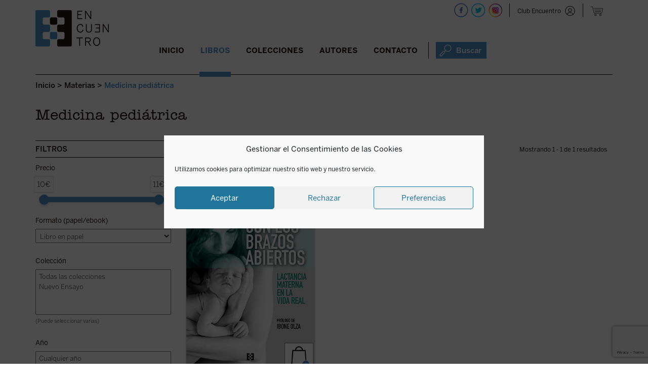

--- FILE ---
content_type: text/html; charset=utf-8
request_url: https://www.google.com/recaptcha/api2/anchor?ar=1&k=6LdAytYZAAAAAF13I0Yv-xaiE6L6wXyzrm48cFMu&co=aHR0cHM6Ly9lZGljaW9uZXNlbmN1ZW50cm8uY29tOjQ0Mw..&hl=en&v=N67nZn4AqZkNcbeMu4prBgzg&size=invisible&anchor-ms=20000&execute-ms=30000&cb=q5noeuogbre3
body_size: 48641
content:
<!DOCTYPE HTML><html dir="ltr" lang="en"><head><meta http-equiv="Content-Type" content="text/html; charset=UTF-8">
<meta http-equiv="X-UA-Compatible" content="IE=edge">
<title>reCAPTCHA</title>
<style type="text/css">
/* cyrillic-ext */
@font-face {
  font-family: 'Roboto';
  font-style: normal;
  font-weight: 400;
  font-stretch: 100%;
  src: url(//fonts.gstatic.com/s/roboto/v48/KFO7CnqEu92Fr1ME7kSn66aGLdTylUAMa3GUBHMdazTgWw.woff2) format('woff2');
  unicode-range: U+0460-052F, U+1C80-1C8A, U+20B4, U+2DE0-2DFF, U+A640-A69F, U+FE2E-FE2F;
}
/* cyrillic */
@font-face {
  font-family: 'Roboto';
  font-style: normal;
  font-weight: 400;
  font-stretch: 100%;
  src: url(//fonts.gstatic.com/s/roboto/v48/KFO7CnqEu92Fr1ME7kSn66aGLdTylUAMa3iUBHMdazTgWw.woff2) format('woff2');
  unicode-range: U+0301, U+0400-045F, U+0490-0491, U+04B0-04B1, U+2116;
}
/* greek-ext */
@font-face {
  font-family: 'Roboto';
  font-style: normal;
  font-weight: 400;
  font-stretch: 100%;
  src: url(//fonts.gstatic.com/s/roboto/v48/KFO7CnqEu92Fr1ME7kSn66aGLdTylUAMa3CUBHMdazTgWw.woff2) format('woff2');
  unicode-range: U+1F00-1FFF;
}
/* greek */
@font-face {
  font-family: 'Roboto';
  font-style: normal;
  font-weight: 400;
  font-stretch: 100%;
  src: url(//fonts.gstatic.com/s/roboto/v48/KFO7CnqEu92Fr1ME7kSn66aGLdTylUAMa3-UBHMdazTgWw.woff2) format('woff2');
  unicode-range: U+0370-0377, U+037A-037F, U+0384-038A, U+038C, U+038E-03A1, U+03A3-03FF;
}
/* math */
@font-face {
  font-family: 'Roboto';
  font-style: normal;
  font-weight: 400;
  font-stretch: 100%;
  src: url(//fonts.gstatic.com/s/roboto/v48/KFO7CnqEu92Fr1ME7kSn66aGLdTylUAMawCUBHMdazTgWw.woff2) format('woff2');
  unicode-range: U+0302-0303, U+0305, U+0307-0308, U+0310, U+0312, U+0315, U+031A, U+0326-0327, U+032C, U+032F-0330, U+0332-0333, U+0338, U+033A, U+0346, U+034D, U+0391-03A1, U+03A3-03A9, U+03B1-03C9, U+03D1, U+03D5-03D6, U+03F0-03F1, U+03F4-03F5, U+2016-2017, U+2034-2038, U+203C, U+2040, U+2043, U+2047, U+2050, U+2057, U+205F, U+2070-2071, U+2074-208E, U+2090-209C, U+20D0-20DC, U+20E1, U+20E5-20EF, U+2100-2112, U+2114-2115, U+2117-2121, U+2123-214F, U+2190, U+2192, U+2194-21AE, U+21B0-21E5, U+21F1-21F2, U+21F4-2211, U+2213-2214, U+2216-22FF, U+2308-230B, U+2310, U+2319, U+231C-2321, U+2336-237A, U+237C, U+2395, U+239B-23B7, U+23D0, U+23DC-23E1, U+2474-2475, U+25AF, U+25B3, U+25B7, U+25BD, U+25C1, U+25CA, U+25CC, U+25FB, U+266D-266F, U+27C0-27FF, U+2900-2AFF, U+2B0E-2B11, U+2B30-2B4C, U+2BFE, U+3030, U+FF5B, U+FF5D, U+1D400-1D7FF, U+1EE00-1EEFF;
}
/* symbols */
@font-face {
  font-family: 'Roboto';
  font-style: normal;
  font-weight: 400;
  font-stretch: 100%;
  src: url(//fonts.gstatic.com/s/roboto/v48/KFO7CnqEu92Fr1ME7kSn66aGLdTylUAMaxKUBHMdazTgWw.woff2) format('woff2');
  unicode-range: U+0001-000C, U+000E-001F, U+007F-009F, U+20DD-20E0, U+20E2-20E4, U+2150-218F, U+2190, U+2192, U+2194-2199, U+21AF, U+21E6-21F0, U+21F3, U+2218-2219, U+2299, U+22C4-22C6, U+2300-243F, U+2440-244A, U+2460-24FF, U+25A0-27BF, U+2800-28FF, U+2921-2922, U+2981, U+29BF, U+29EB, U+2B00-2BFF, U+4DC0-4DFF, U+FFF9-FFFB, U+10140-1018E, U+10190-1019C, U+101A0, U+101D0-101FD, U+102E0-102FB, U+10E60-10E7E, U+1D2C0-1D2D3, U+1D2E0-1D37F, U+1F000-1F0FF, U+1F100-1F1AD, U+1F1E6-1F1FF, U+1F30D-1F30F, U+1F315, U+1F31C, U+1F31E, U+1F320-1F32C, U+1F336, U+1F378, U+1F37D, U+1F382, U+1F393-1F39F, U+1F3A7-1F3A8, U+1F3AC-1F3AF, U+1F3C2, U+1F3C4-1F3C6, U+1F3CA-1F3CE, U+1F3D4-1F3E0, U+1F3ED, U+1F3F1-1F3F3, U+1F3F5-1F3F7, U+1F408, U+1F415, U+1F41F, U+1F426, U+1F43F, U+1F441-1F442, U+1F444, U+1F446-1F449, U+1F44C-1F44E, U+1F453, U+1F46A, U+1F47D, U+1F4A3, U+1F4B0, U+1F4B3, U+1F4B9, U+1F4BB, U+1F4BF, U+1F4C8-1F4CB, U+1F4D6, U+1F4DA, U+1F4DF, U+1F4E3-1F4E6, U+1F4EA-1F4ED, U+1F4F7, U+1F4F9-1F4FB, U+1F4FD-1F4FE, U+1F503, U+1F507-1F50B, U+1F50D, U+1F512-1F513, U+1F53E-1F54A, U+1F54F-1F5FA, U+1F610, U+1F650-1F67F, U+1F687, U+1F68D, U+1F691, U+1F694, U+1F698, U+1F6AD, U+1F6B2, U+1F6B9-1F6BA, U+1F6BC, U+1F6C6-1F6CF, U+1F6D3-1F6D7, U+1F6E0-1F6EA, U+1F6F0-1F6F3, U+1F6F7-1F6FC, U+1F700-1F7FF, U+1F800-1F80B, U+1F810-1F847, U+1F850-1F859, U+1F860-1F887, U+1F890-1F8AD, U+1F8B0-1F8BB, U+1F8C0-1F8C1, U+1F900-1F90B, U+1F93B, U+1F946, U+1F984, U+1F996, U+1F9E9, U+1FA00-1FA6F, U+1FA70-1FA7C, U+1FA80-1FA89, U+1FA8F-1FAC6, U+1FACE-1FADC, U+1FADF-1FAE9, U+1FAF0-1FAF8, U+1FB00-1FBFF;
}
/* vietnamese */
@font-face {
  font-family: 'Roboto';
  font-style: normal;
  font-weight: 400;
  font-stretch: 100%;
  src: url(//fonts.gstatic.com/s/roboto/v48/KFO7CnqEu92Fr1ME7kSn66aGLdTylUAMa3OUBHMdazTgWw.woff2) format('woff2');
  unicode-range: U+0102-0103, U+0110-0111, U+0128-0129, U+0168-0169, U+01A0-01A1, U+01AF-01B0, U+0300-0301, U+0303-0304, U+0308-0309, U+0323, U+0329, U+1EA0-1EF9, U+20AB;
}
/* latin-ext */
@font-face {
  font-family: 'Roboto';
  font-style: normal;
  font-weight: 400;
  font-stretch: 100%;
  src: url(//fonts.gstatic.com/s/roboto/v48/KFO7CnqEu92Fr1ME7kSn66aGLdTylUAMa3KUBHMdazTgWw.woff2) format('woff2');
  unicode-range: U+0100-02BA, U+02BD-02C5, U+02C7-02CC, U+02CE-02D7, U+02DD-02FF, U+0304, U+0308, U+0329, U+1D00-1DBF, U+1E00-1E9F, U+1EF2-1EFF, U+2020, U+20A0-20AB, U+20AD-20C0, U+2113, U+2C60-2C7F, U+A720-A7FF;
}
/* latin */
@font-face {
  font-family: 'Roboto';
  font-style: normal;
  font-weight: 400;
  font-stretch: 100%;
  src: url(//fonts.gstatic.com/s/roboto/v48/KFO7CnqEu92Fr1ME7kSn66aGLdTylUAMa3yUBHMdazQ.woff2) format('woff2');
  unicode-range: U+0000-00FF, U+0131, U+0152-0153, U+02BB-02BC, U+02C6, U+02DA, U+02DC, U+0304, U+0308, U+0329, U+2000-206F, U+20AC, U+2122, U+2191, U+2193, U+2212, U+2215, U+FEFF, U+FFFD;
}
/* cyrillic-ext */
@font-face {
  font-family: 'Roboto';
  font-style: normal;
  font-weight: 500;
  font-stretch: 100%;
  src: url(//fonts.gstatic.com/s/roboto/v48/KFO7CnqEu92Fr1ME7kSn66aGLdTylUAMa3GUBHMdazTgWw.woff2) format('woff2');
  unicode-range: U+0460-052F, U+1C80-1C8A, U+20B4, U+2DE0-2DFF, U+A640-A69F, U+FE2E-FE2F;
}
/* cyrillic */
@font-face {
  font-family: 'Roboto';
  font-style: normal;
  font-weight: 500;
  font-stretch: 100%;
  src: url(//fonts.gstatic.com/s/roboto/v48/KFO7CnqEu92Fr1ME7kSn66aGLdTylUAMa3iUBHMdazTgWw.woff2) format('woff2');
  unicode-range: U+0301, U+0400-045F, U+0490-0491, U+04B0-04B1, U+2116;
}
/* greek-ext */
@font-face {
  font-family: 'Roboto';
  font-style: normal;
  font-weight: 500;
  font-stretch: 100%;
  src: url(//fonts.gstatic.com/s/roboto/v48/KFO7CnqEu92Fr1ME7kSn66aGLdTylUAMa3CUBHMdazTgWw.woff2) format('woff2');
  unicode-range: U+1F00-1FFF;
}
/* greek */
@font-face {
  font-family: 'Roboto';
  font-style: normal;
  font-weight: 500;
  font-stretch: 100%;
  src: url(//fonts.gstatic.com/s/roboto/v48/KFO7CnqEu92Fr1ME7kSn66aGLdTylUAMa3-UBHMdazTgWw.woff2) format('woff2');
  unicode-range: U+0370-0377, U+037A-037F, U+0384-038A, U+038C, U+038E-03A1, U+03A3-03FF;
}
/* math */
@font-face {
  font-family: 'Roboto';
  font-style: normal;
  font-weight: 500;
  font-stretch: 100%;
  src: url(//fonts.gstatic.com/s/roboto/v48/KFO7CnqEu92Fr1ME7kSn66aGLdTylUAMawCUBHMdazTgWw.woff2) format('woff2');
  unicode-range: U+0302-0303, U+0305, U+0307-0308, U+0310, U+0312, U+0315, U+031A, U+0326-0327, U+032C, U+032F-0330, U+0332-0333, U+0338, U+033A, U+0346, U+034D, U+0391-03A1, U+03A3-03A9, U+03B1-03C9, U+03D1, U+03D5-03D6, U+03F0-03F1, U+03F4-03F5, U+2016-2017, U+2034-2038, U+203C, U+2040, U+2043, U+2047, U+2050, U+2057, U+205F, U+2070-2071, U+2074-208E, U+2090-209C, U+20D0-20DC, U+20E1, U+20E5-20EF, U+2100-2112, U+2114-2115, U+2117-2121, U+2123-214F, U+2190, U+2192, U+2194-21AE, U+21B0-21E5, U+21F1-21F2, U+21F4-2211, U+2213-2214, U+2216-22FF, U+2308-230B, U+2310, U+2319, U+231C-2321, U+2336-237A, U+237C, U+2395, U+239B-23B7, U+23D0, U+23DC-23E1, U+2474-2475, U+25AF, U+25B3, U+25B7, U+25BD, U+25C1, U+25CA, U+25CC, U+25FB, U+266D-266F, U+27C0-27FF, U+2900-2AFF, U+2B0E-2B11, U+2B30-2B4C, U+2BFE, U+3030, U+FF5B, U+FF5D, U+1D400-1D7FF, U+1EE00-1EEFF;
}
/* symbols */
@font-face {
  font-family: 'Roboto';
  font-style: normal;
  font-weight: 500;
  font-stretch: 100%;
  src: url(//fonts.gstatic.com/s/roboto/v48/KFO7CnqEu92Fr1ME7kSn66aGLdTylUAMaxKUBHMdazTgWw.woff2) format('woff2');
  unicode-range: U+0001-000C, U+000E-001F, U+007F-009F, U+20DD-20E0, U+20E2-20E4, U+2150-218F, U+2190, U+2192, U+2194-2199, U+21AF, U+21E6-21F0, U+21F3, U+2218-2219, U+2299, U+22C4-22C6, U+2300-243F, U+2440-244A, U+2460-24FF, U+25A0-27BF, U+2800-28FF, U+2921-2922, U+2981, U+29BF, U+29EB, U+2B00-2BFF, U+4DC0-4DFF, U+FFF9-FFFB, U+10140-1018E, U+10190-1019C, U+101A0, U+101D0-101FD, U+102E0-102FB, U+10E60-10E7E, U+1D2C0-1D2D3, U+1D2E0-1D37F, U+1F000-1F0FF, U+1F100-1F1AD, U+1F1E6-1F1FF, U+1F30D-1F30F, U+1F315, U+1F31C, U+1F31E, U+1F320-1F32C, U+1F336, U+1F378, U+1F37D, U+1F382, U+1F393-1F39F, U+1F3A7-1F3A8, U+1F3AC-1F3AF, U+1F3C2, U+1F3C4-1F3C6, U+1F3CA-1F3CE, U+1F3D4-1F3E0, U+1F3ED, U+1F3F1-1F3F3, U+1F3F5-1F3F7, U+1F408, U+1F415, U+1F41F, U+1F426, U+1F43F, U+1F441-1F442, U+1F444, U+1F446-1F449, U+1F44C-1F44E, U+1F453, U+1F46A, U+1F47D, U+1F4A3, U+1F4B0, U+1F4B3, U+1F4B9, U+1F4BB, U+1F4BF, U+1F4C8-1F4CB, U+1F4D6, U+1F4DA, U+1F4DF, U+1F4E3-1F4E6, U+1F4EA-1F4ED, U+1F4F7, U+1F4F9-1F4FB, U+1F4FD-1F4FE, U+1F503, U+1F507-1F50B, U+1F50D, U+1F512-1F513, U+1F53E-1F54A, U+1F54F-1F5FA, U+1F610, U+1F650-1F67F, U+1F687, U+1F68D, U+1F691, U+1F694, U+1F698, U+1F6AD, U+1F6B2, U+1F6B9-1F6BA, U+1F6BC, U+1F6C6-1F6CF, U+1F6D3-1F6D7, U+1F6E0-1F6EA, U+1F6F0-1F6F3, U+1F6F7-1F6FC, U+1F700-1F7FF, U+1F800-1F80B, U+1F810-1F847, U+1F850-1F859, U+1F860-1F887, U+1F890-1F8AD, U+1F8B0-1F8BB, U+1F8C0-1F8C1, U+1F900-1F90B, U+1F93B, U+1F946, U+1F984, U+1F996, U+1F9E9, U+1FA00-1FA6F, U+1FA70-1FA7C, U+1FA80-1FA89, U+1FA8F-1FAC6, U+1FACE-1FADC, U+1FADF-1FAE9, U+1FAF0-1FAF8, U+1FB00-1FBFF;
}
/* vietnamese */
@font-face {
  font-family: 'Roboto';
  font-style: normal;
  font-weight: 500;
  font-stretch: 100%;
  src: url(//fonts.gstatic.com/s/roboto/v48/KFO7CnqEu92Fr1ME7kSn66aGLdTylUAMa3OUBHMdazTgWw.woff2) format('woff2');
  unicode-range: U+0102-0103, U+0110-0111, U+0128-0129, U+0168-0169, U+01A0-01A1, U+01AF-01B0, U+0300-0301, U+0303-0304, U+0308-0309, U+0323, U+0329, U+1EA0-1EF9, U+20AB;
}
/* latin-ext */
@font-face {
  font-family: 'Roboto';
  font-style: normal;
  font-weight: 500;
  font-stretch: 100%;
  src: url(//fonts.gstatic.com/s/roboto/v48/KFO7CnqEu92Fr1ME7kSn66aGLdTylUAMa3KUBHMdazTgWw.woff2) format('woff2');
  unicode-range: U+0100-02BA, U+02BD-02C5, U+02C7-02CC, U+02CE-02D7, U+02DD-02FF, U+0304, U+0308, U+0329, U+1D00-1DBF, U+1E00-1E9F, U+1EF2-1EFF, U+2020, U+20A0-20AB, U+20AD-20C0, U+2113, U+2C60-2C7F, U+A720-A7FF;
}
/* latin */
@font-face {
  font-family: 'Roboto';
  font-style: normal;
  font-weight: 500;
  font-stretch: 100%;
  src: url(//fonts.gstatic.com/s/roboto/v48/KFO7CnqEu92Fr1ME7kSn66aGLdTylUAMa3yUBHMdazQ.woff2) format('woff2');
  unicode-range: U+0000-00FF, U+0131, U+0152-0153, U+02BB-02BC, U+02C6, U+02DA, U+02DC, U+0304, U+0308, U+0329, U+2000-206F, U+20AC, U+2122, U+2191, U+2193, U+2212, U+2215, U+FEFF, U+FFFD;
}
/* cyrillic-ext */
@font-face {
  font-family: 'Roboto';
  font-style: normal;
  font-weight: 900;
  font-stretch: 100%;
  src: url(//fonts.gstatic.com/s/roboto/v48/KFO7CnqEu92Fr1ME7kSn66aGLdTylUAMa3GUBHMdazTgWw.woff2) format('woff2');
  unicode-range: U+0460-052F, U+1C80-1C8A, U+20B4, U+2DE0-2DFF, U+A640-A69F, U+FE2E-FE2F;
}
/* cyrillic */
@font-face {
  font-family: 'Roboto';
  font-style: normal;
  font-weight: 900;
  font-stretch: 100%;
  src: url(//fonts.gstatic.com/s/roboto/v48/KFO7CnqEu92Fr1ME7kSn66aGLdTylUAMa3iUBHMdazTgWw.woff2) format('woff2');
  unicode-range: U+0301, U+0400-045F, U+0490-0491, U+04B0-04B1, U+2116;
}
/* greek-ext */
@font-face {
  font-family: 'Roboto';
  font-style: normal;
  font-weight: 900;
  font-stretch: 100%;
  src: url(//fonts.gstatic.com/s/roboto/v48/KFO7CnqEu92Fr1ME7kSn66aGLdTylUAMa3CUBHMdazTgWw.woff2) format('woff2');
  unicode-range: U+1F00-1FFF;
}
/* greek */
@font-face {
  font-family: 'Roboto';
  font-style: normal;
  font-weight: 900;
  font-stretch: 100%;
  src: url(//fonts.gstatic.com/s/roboto/v48/KFO7CnqEu92Fr1ME7kSn66aGLdTylUAMa3-UBHMdazTgWw.woff2) format('woff2');
  unicode-range: U+0370-0377, U+037A-037F, U+0384-038A, U+038C, U+038E-03A1, U+03A3-03FF;
}
/* math */
@font-face {
  font-family: 'Roboto';
  font-style: normal;
  font-weight: 900;
  font-stretch: 100%;
  src: url(//fonts.gstatic.com/s/roboto/v48/KFO7CnqEu92Fr1ME7kSn66aGLdTylUAMawCUBHMdazTgWw.woff2) format('woff2');
  unicode-range: U+0302-0303, U+0305, U+0307-0308, U+0310, U+0312, U+0315, U+031A, U+0326-0327, U+032C, U+032F-0330, U+0332-0333, U+0338, U+033A, U+0346, U+034D, U+0391-03A1, U+03A3-03A9, U+03B1-03C9, U+03D1, U+03D5-03D6, U+03F0-03F1, U+03F4-03F5, U+2016-2017, U+2034-2038, U+203C, U+2040, U+2043, U+2047, U+2050, U+2057, U+205F, U+2070-2071, U+2074-208E, U+2090-209C, U+20D0-20DC, U+20E1, U+20E5-20EF, U+2100-2112, U+2114-2115, U+2117-2121, U+2123-214F, U+2190, U+2192, U+2194-21AE, U+21B0-21E5, U+21F1-21F2, U+21F4-2211, U+2213-2214, U+2216-22FF, U+2308-230B, U+2310, U+2319, U+231C-2321, U+2336-237A, U+237C, U+2395, U+239B-23B7, U+23D0, U+23DC-23E1, U+2474-2475, U+25AF, U+25B3, U+25B7, U+25BD, U+25C1, U+25CA, U+25CC, U+25FB, U+266D-266F, U+27C0-27FF, U+2900-2AFF, U+2B0E-2B11, U+2B30-2B4C, U+2BFE, U+3030, U+FF5B, U+FF5D, U+1D400-1D7FF, U+1EE00-1EEFF;
}
/* symbols */
@font-face {
  font-family: 'Roboto';
  font-style: normal;
  font-weight: 900;
  font-stretch: 100%;
  src: url(//fonts.gstatic.com/s/roboto/v48/KFO7CnqEu92Fr1ME7kSn66aGLdTylUAMaxKUBHMdazTgWw.woff2) format('woff2');
  unicode-range: U+0001-000C, U+000E-001F, U+007F-009F, U+20DD-20E0, U+20E2-20E4, U+2150-218F, U+2190, U+2192, U+2194-2199, U+21AF, U+21E6-21F0, U+21F3, U+2218-2219, U+2299, U+22C4-22C6, U+2300-243F, U+2440-244A, U+2460-24FF, U+25A0-27BF, U+2800-28FF, U+2921-2922, U+2981, U+29BF, U+29EB, U+2B00-2BFF, U+4DC0-4DFF, U+FFF9-FFFB, U+10140-1018E, U+10190-1019C, U+101A0, U+101D0-101FD, U+102E0-102FB, U+10E60-10E7E, U+1D2C0-1D2D3, U+1D2E0-1D37F, U+1F000-1F0FF, U+1F100-1F1AD, U+1F1E6-1F1FF, U+1F30D-1F30F, U+1F315, U+1F31C, U+1F31E, U+1F320-1F32C, U+1F336, U+1F378, U+1F37D, U+1F382, U+1F393-1F39F, U+1F3A7-1F3A8, U+1F3AC-1F3AF, U+1F3C2, U+1F3C4-1F3C6, U+1F3CA-1F3CE, U+1F3D4-1F3E0, U+1F3ED, U+1F3F1-1F3F3, U+1F3F5-1F3F7, U+1F408, U+1F415, U+1F41F, U+1F426, U+1F43F, U+1F441-1F442, U+1F444, U+1F446-1F449, U+1F44C-1F44E, U+1F453, U+1F46A, U+1F47D, U+1F4A3, U+1F4B0, U+1F4B3, U+1F4B9, U+1F4BB, U+1F4BF, U+1F4C8-1F4CB, U+1F4D6, U+1F4DA, U+1F4DF, U+1F4E3-1F4E6, U+1F4EA-1F4ED, U+1F4F7, U+1F4F9-1F4FB, U+1F4FD-1F4FE, U+1F503, U+1F507-1F50B, U+1F50D, U+1F512-1F513, U+1F53E-1F54A, U+1F54F-1F5FA, U+1F610, U+1F650-1F67F, U+1F687, U+1F68D, U+1F691, U+1F694, U+1F698, U+1F6AD, U+1F6B2, U+1F6B9-1F6BA, U+1F6BC, U+1F6C6-1F6CF, U+1F6D3-1F6D7, U+1F6E0-1F6EA, U+1F6F0-1F6F3, U+1F6F7-1F6FC, U+1F700-1F7FF, U+1F800-1F80B, U+1F810-1F847, U+1F850-1F859, U+1F860-1F887, U+1F890-1F8AD, U+1F8B0-1F8BB, U+1F8C0-1F8C1, U+1F900-1F90B, U+1F93B, U+1F946, U+1F984, U+1F996, U+1F9E9, U+1FA00-1FA6F, U+1FA70-1FA7C, U+1FA80-1FA89, U+1FA8F-1FAC6, U+1FACE-1FADC, U+1FADF-1FAE9, U+1FAF0-1FAF8, U+1FB00-1FBFF;
}
/* vietnamese */
@font-face {
  font-family: 'Roboto';
  font-style: normal;
  font-weight: 900;
  font-stretch: 100%;
  src: url(//fonts.gstatic.com/s/roboto/v48/KFO7CnqEu92Fr1ME7kSn66aGLdTylUAMa3OUBHMdazTgWw.woff2) format('woff2');
  unicode-range: U+0102-0103, U+0110-0111, U+0128-0129, U+0168-0169, U+01A0-01A1, U+01AF-01B0, U+0300-0301, U+0303-0304, U+0308-0309, U+0323, U+0329, U+1EA0-1EF9, U+20AB;
}
/* latin-ext */
@font-face {
  font-family: 'Roboto';
  font-style: normal;
  font-weight: 900;
  font-stretch: 100%;
  src: url(//fonts.gstatic.com/s/roboto/v48/KFO7CnqEu92Fr1ME7kSn66aGLdTylUAMa3KUBHMdazTgWw.woff2) format('woff2');
  unicode-range: U+0100-02BA, U+02BD-02C5, U+02C7-02CC, U+02CE-02D7, U+02DD-02FF, U+0304, U+0308, U+0329, U+1D00-1DBF, U+1E00-1E9F, U+1EF2-1EFF, U+2020, U+20A0-20AB, U+20AD-20C0, U+2113, U+2C60-2C7F, U+A720-A7FF;
}
/* latin */
@font-face {
  font-family: 'Roboto';
  font-style: normal;
  font-weight: 900;
  font-stretch: 100%;
  src: url(//fonts.gstatic.com/s/roboto/v48/KFO7CnqEu92Fr1ME7kSn66aGLdTylUAMa3yUBHMdazQ.woff2) format('woff2');
  unicode-range: U+0000-00FF, U+0131, U+0152-0153, U+02BB-02BC, U+02C6, U+02DA, U+02DC, U+0304, U+0308, U+0329, U+2000-206F, U+20AC, U+2122, U+2191, U+2193, U+2212, U+2215, U+FEFF, U+FFFD;
}

</style>
<link rel="stylesheet" type="text/css" href="https://www.gstatic.com/recaptcha/releases/N67nZn4AqZkNcbeMu4prBgzg/styles__ltr.css">
<script nonce="pjf9YeyyDw6xFdBbKl3mlg" type="text/javascript">window['__recaptcha_api'] = 'https://www.google.com/recaptcha/api2/';</script>
<script type="text/javascript" src="https://www.gstatic.com/recaptcha/releases/N67nZn4AqZkNcbeMu4prBgzg/recaptcha__en.js" nonce="pjf9YeyyDw6xFdBbKl3mlg">
      
    </script></head>
<body><div id="rc-anchor-alert" class="rc-anchor-alert"></div>
<input type="hidden" id="recaptcha-token" value="[base64]">
<script type="text/javascript" nonce="pjf9YeyyDw6xFdBbKl3mlg">
      recaptcha.anchor.Main.init("[\x22ainput\x22,[\x22bgdata\x22,\x22\x22,\[base64]/[base64]/MjU1Ong/[base64]/[base64]/[base64]/[base64]/[base64]/[base64]/[base64]/[base64]/[base64]/[base64]/[base64]/[base64]/[base64]/[base64]/[base64]\\u003d\x22,\[base64]\\u003d\x22,\[base64]/Cr8OZwrDDmD8PIMOjw69DR2c3wqjCncKKwrfDisOPw6zClcOxw6bDu8KFXldFwqnCmTp7PAXDksOeHsOtw5TDl8Oiw6t7w4rCvMK8wrbCgcKNDlrCqTd/w6LCg2bCombDssOsw7E0YcKRWsKkEEjClC8Rw5HCm8OSwoRjw6vDscK6woDDvmwqNcOAwo3ChcKow51tYcO4U0jCiMO+Ix/Dv8KWf8K3Y0dwVldAw54bY3pUd8OZfsK/w7DChMKVw5YvZcKLQcKCOSJfJ8Kmw4zDuWfDkUHCvnrClGpgIMKaZsOew6dzw40pwotrICnClMKwaQfDo8KQasKuw7N1w7htOMK0w4HCvsO2wpzDigHDrcKMw5LCscKOcn/[base64]/FMKqw7sHQToZw6XDqnR6D1MxcsK3w7peQC88IsKRaDbDg8KlBFXCs8KLIMOrOFDDtsKcw6V2FsKzw7RmwozDhGxpw6vCqWbDhnLCncKYw5fCqgJ4BMOnw6oUeyjCo8KuB2I7w5MeNsORUTNYdsOkwo1gWsK3w4/DuUHCscKuwokAw712EsOOw5AsVlkmUyd1w5QyXTPDjHAmw7zDoMKHWmIxYsKQF8K+Gjd/wrTCqWJ7VBljD8KVwrnDlhA0wqJ2w5B7FG/[base64]/[base64]/w7MkH1hCC8KFbMOSw6wNwpNAfsKWwqEccW93w55Zc8KGwo4Uw7rDhU97UkXDmcO/w7DDrcOKAgbCssOewqMDwpcdw4h1FcOda09yKsOwW8O+D8KAfRTCmEcUw6XDpHESw6BjwoY0w7DCnXx3bsORwqbDpX4Bw7LCr2jCqMK6OF3DusOsaER3RXcnOsKjwoHDs3PCi8Ogw7nDrX/[base64]/DpMONcMOATm0EDWY0CcKcwp/CrAwYw5nCpEjCty/CoB9wwqXDicK9w7E/dkp+w4XCmADCj8KvKnFtw5hEScOCw7ImwpAiw7rCi3fCk0dmwp9gwpsfw6rCnMODwqvDhcOdw6EJG8ORw7XCgzjDl8O/XF3Co1fCssOjHSXCosKmfSTChcOLwp1zKHsAwrPDinY0T8ODVsOZwq/CkxbCu8KeccOGwr/DkC15LzTCtS7DjsK+wp1dwo7Cm8OswpHDkTTDtMKTw7LCjzgRwqXCgjPDhcKhEyk4IyDDvcO5VAXDnMKvwpcgw63CkGw3w7hZw4jCqSXCv8OQw6PCqsOmPsOFKcO8AsOkI8Kjw5R/[base64]/w5vCoMOnLcKgw5Fiw4nCpH0TccO+M8KUw5rDq8K/wqHDpcKXIsK7w5XCog9uwqB5wolxWQ3Ct37Dsh5ocGpVw5NxJcKkEcK0w41gNMKjCcOWXDwbw5vClcKlw7TCk1TDug3DvEhzw5ZTwpZXwqjCrxBawpLDhSIxXMOGwrtuw4jDs8OAw68ywpMAKMKsXFLDoWBKYMKHLSB4wr/[base64]/[base64]/CnRMsP8K5AVhPUsOcwqXCjMOuwrHDsWcxGsK3JsK2M8O/[base64]/Dm3EBwoPCsMK1woliwp7Dh8OIw7wiBGTDoMOzw5UswqhlwqjCjwxUwrpAwpHDlmNgwphYAFTCqcKVw4koPWoBwofDjsO/Un5SL8Kiw7clw5dqXSd3QsOzwqEjB2B/Hjcgwp0DeMOOw6QPwpkUw5bDo8KAw4wsZ8KJf2zDtcOtw7rCtsKMwoRGBcOuAMOsw4XCnTx9BMKQw6jDmcKNwoJfwofDmCE2dcKgc39RFMOcw6ASH8OhesOVBFzCm3VxEcKNfC3DtMO1JSzCh8Oaw5nDncKEUMOwwpPDlkjCsMOJw6HDkB/CkEzCtsO0S8KAw5kTYDl2wow2Ixoyw5TCssKOw7TDlsKdwpPCnMKcw7xZcMO/wpjCq8Orw4piVhfDmlAOJGUjw58Kw4hPwq/CkFDCpm0HIVPDmMKcfwrClA/CssOtMiXCmsOBw7DCv8KHfUxWICF0MMKqwpEpPi3Dm2dpw63Cm0x0w6VywoPDhMOmfMOgw4vCvcO2MVnDnMK6HsKYwoE5wqPCn8KWSH7Dv3kPw4DDgEseFsO9bVwpw6bDhMOww47DvMK4HW7CphZ4dsK8EMOpcsOAwpM/HTvDncKPw4nDn8O4w4bCk8OQw49cGcKYwq3CgsOtYCTDpsK7RcObwrFiwr/Cj8OWwqJAMcO/HcK8wrwPwoXCrcKlanDDmcK9w6XCvSgqwqEka8KpwpFEW1PDoMKaC0ZYw6rCnFhnwqzDq1fCkTXDix3CrD56worDjcK5wrvCpcOxwo4oZMOOaMOMT8KeSEzCrsK6LxJnwo7Du2tswqQlDQwuE2gCw5/CosOkwrjCp8KFwqpRwoYTRWRswo5EJU7CpcO+w6/CnsKIw6HDglrDtkEFwoLCtsOIJcKVQizDugnDjEvCnsOjXRsBVWPCsX3Dr8KlwrZAZAt8w7DDohA6ZgTCt3vDtVMrWyXDmcKiQcOWFRsNwpQwHMK/w7stY3c+WsOMw7nCpMKWLy9ew7nCpcKnFHgwfcK/[base64]/[base64]/HsO1w49RC23DpWLDpFnDqHjDoMKmwql5w6nDsMKgw4J5HHPCgxnDpBdHwoUBfUfDiUrCm8KVw7B6Qnp3w5fClcKHw6LCrsORMhtbw58hwqoCIwFdOMKeEifCrsK2w73DpcOfw4HDlMOZw6/CnhDCkcOuSXbCozs0H0lEwoPDkMOZLMKlHcKuLETDl8KNw5ZRd8KhOVVDVsK1asOjTgHCpEPDjsObwq7DmMOzU8O/[base64]/[base64]/CksOrEcOVwonDrn/DvzUMwqFkwph0wqgRdsOYZcKew4k6ZkvCsGzDoVrCqsOqWRdwSi0/w57DsAdGM8Kfwrh4w6Idwp3DukLDscOuD8KIQsKtC8OTwo8/wqAmdiE6H0JnwrEFw7gTw5McbhPDrcKGa8OBw7RiwoXCm8KVw4DCtyZowr7Cn8KbCMKVwoHDp8KTNXfCiHTDmMO9wp3DoMKrPsOMH3/DqMKTwpjDkF/[base64]/w4omw4LCvUJ4VkPDgcOYWsKHwp1VMG/CqcKgMhMAwp0oBTseCGkpw43CoMOMwpB4wprCucOpB8KBIMKjKgvDv8KPI8OfN8Osw4lWdA7Ch8OCHMOzDMK3woBPH3NSw6vDqXEDLMOVwqTDtMKbwpx9w4XDhzVGIQJJBMKKCcKww4tIwplecsKSUwprwofCqDTDm0PCicOjw4zCvcKCw4Ehwp5sSsOKwp/Cn8O4QGPDrWt7wqnDoXlmw5cJYMO1UsOnCAQwwrtuZMK6wrDCusO+EMOePMO1wq99MkzCtsOaf8OYGsK7Y0YSwpobw6wnSMKkwp/CoMOAw7lkEMKDNgQJw6VIwpbCrEbCr8Ktw7IZw6DDs8KpN8OhGcK+TVJgwoZ/cDHDv8KHX3gUw7fCkMKzUMOLfjrCo3zCghcpR8K7RsO0T8OkEMOeUsOTGsO0w7DCjEzCtl/[base64]/CqwTDmEHDsmDCuEEdwo4OZ0sBUsKEwoHDqH3DnhEvw5LCtGvDk8OAW8KbwqVdwoHDh8K/w64xwpXCmsKjw7J7w5hxwqrDnMO1w6nCphHDgD/CrsO+bBrCksOZCsOqw7PCgVbDlMOZw7FSf8O/[base64]/[base64]/DhcOmKsKhwoRET3PDoUbCv3tjJsOgAcOtw4rDsg/CucKTN8OwXWTCm8OzWl8YRA3CmCLChMONwrbDmQ7CiB9pwolcIih8LQNKLMKNwofDgj3CtH/[base64]/Dh1PBmzCh8OtfCMTfQzDomjDtgDDuMOJIX93OlIHbsKGwqfDoEtWHzgWwpHCp8O4E8Kqw7YwdsO7YgISPmLCucKgES/CjAp6R8KKw5LCscKMIMKrKcOMNQPDgsOUwrvDgz7DrEJITMK/wofDqMOXw5hpw40ZworDnxTCiz1rJsOHwqPCn8KrcwxZTsKhwrsCwoHDkm7Ci8KAZnwUw5IcwrdpTcKFERETesOsdsOvw6XCuwZqwqt4wp7DgmcpwpkAw6DCpcKRXcKMw6/DhDB4wq9pCik4w4HDkcKkw4fDssK2W0rDgkTCisOFRCUrClPDosKwAcOgfj1rAgQYC1fCocOWXF8EDUhYwoLDogTDgMObw5Ffw4rCuEccwpUywpZadVvDg8OCMcOfwo/Cn8OTd8OvXcOICBYiET59ShBywq3CtELDi1sLEgrDtMOnEX7DssKbTHHCiQ0MacKRbiXCl8KPwoLDk2cfZcK6QMOpwo87wonCqsOeTmEnwqTCn8OqwrILSC7CicKJwosXwpbChsKTBsKTcTIJw7vCo8KWw64jwp7Cm1vChiFSJMO1wpkFMz8/QcK1B8OJw43DtcOfw6vDq8Kyw69awojCqsO6OsO+D8OEZznCq8Otw717wrsPwpgwTwXCmxXDsDgyHcOAF1DDqMOWLcK/Zl3CnsOfPsOBWVbDgsOPfRzDmE/DtMKmNsKRJRfDtMOCYUo6Ly4ifsO4Ygcqw5R6Y8KLw5hBw6rCsHY4wqPCqsKhwoTCtMK/[base64]/DvF0Kw4NFwpzDpMKaPcKhcsKPw45zwpILLGhiJBDDicK6wpPCtcKbY0BWBMOwGDwswp10HW1aGsOHSsOpKFHDtWHCjz5+wpbCuXPDqwHCvX8rw4RoaBU6DMK6TsKCJjJVDihaOsOLwq/DlRPDoMORw4vDiVLCmcKpwrEQMGHChMKYV8K3bk5fw49gwqvCusKfw4rCgsK0w79ZSsOdwqBDWcK6Yn5pRDPCmnnCpmfDosKnwoXDtsK5wovChVxYHMKpGhDDt8K0w6B/ZnPCnUPDpl3DtsKMwrXDqsOww7twNFPCum/Cq1tsVsKKwqLDpAXCoHrDoWdDQcOew68OdAMYM8OtwoIrw6fCr8OFw5xxwqPDlzw2wr/Cux3CgMKrwrp4XEfCvwPCgHzCmTbDocO4wqBCwrjCkiFoDsKiXV/DjxAtAgrCrzXDhsOrw6HDpMO5wp/DuwLCo10cAcOQwoLClsOUWcKAwqAxwpzCvcOGwotbwrtJw6INOcKiwpQQccKEwopNwos1fcKpw4Q0w5vDmmgCwqHDh8O5Y0XCkjpmBjnCnsOtesOqw4bCq8Okw5URGVPDh8OWw5jCtMKxdcK8cXfCtHFAw5dcw43DjcK/wpTCpcKUdcKdw7t9wpArwojChsOwO0pjaFlcwq5ewoQFwrPCicKfw5PDkybDgnbCqcK1FBnCicKgYcOWZ8K8asK9eAfDoMOFwqoZwrfCgUlHESXCvcKqw5I3X8K/MkvCqzLDmXEuwr1KSCJvwpE3R8OmIGbCvC/ClsO8w5FRwoc8w7bCiy/DrsKrw6VhwqhawoNNwqkvYSrCgMKEw5wrA8KfcMOswp1SBANvByMCHcOfw5wGw4fDv3o+wrzDjGQEZMKgBcKGdsKdUMKfw7NONcOWw54DwqvCuCZIwowbTsK9woYKfBtawoVmJnLDkzVDwpZmdsKJw5rCqsKwJUdgwopTKTXCgz/DkcKKwoVXw6JkwojDvXDDlsKTwqvCvsO0IhBaw6fDuULCp8OkAjPDucOPYcKHwr/CgmDCiMOICMOwGHLDmHRIwq7DscKWRsOvwobCrsO5w7XDnj8uw6zCohEUwodQwoUMwqTDvMOpME7DrE5qay0JfAN/bsOuwqMWW8O0w6xGwrLDmcKhN8O8wo5aAAw8w6BAGxZ7w4cza8O5Dx8TwqDDk8K1w6shV8OvOsO1w6XCgMKlwo9fwq3CmcKCHMOhwoDDo3fDgjILLMKdOgfCsybCk0BwaEjClsKpwrEZw7hceMOwbwvDmMOrw6vDlsK/SGjDiMKKwrN+w5RjSVpkBcOEJCdLwpXCicKnZgkwYF5VEMKbUcO9Ow/CqjwIWsKjCMOqbF8jw6TDlMK3VMOwwppsT0bDlEd8UETDp8Omw4HDoyDChRTDs1rDvsOeFQ5WYcKPSn5OwpIbwrbCicOhPsOBHMKODBp6w7XCiEwOP8K0w5rCucKGM8KMw6nDiMOUXmABJcO9F8OcwrHCpm/DpcKrV03Ct8OhUS/DjMKYTBIxw4d1wrV7w4XCigrDnMKjw5c6Z8KUHMKIdMK5esOfesOGXsKHAcKewrs+wrdlwqlawp4HesKrUhrCtsKcdXA+UB4vIcOeYMKmP8Kxwrpie0bDql/[base64]/Dkn9yw6Jmwp16w6sdwrHDnSByY8OvBsOBw43CjMK3w45vwqHDk8OTwqHDhmkRwpckw4zDrQDCnizDqRzCjiPCvsO8w7jCgsOYXUwawpMLwpjDq3TCoMKewq7DjDdSGGXDgcOLV1E1BcKdY1oewpnDhRzCi8OaHzHCpsK/IMOxw47DicK8w5XDosOjwpDDlVAfwq0tF8O1w4clwrUmwrHCrAjCk8OFdADDtcKSKnzCnMOSXUYjU8OeZcOwwpbCvsOuwq7DkEsRLEjDnsKjwqF9wpbDm0TCocKzw6zDpMOWw7M4w6HDhcKTTCTCkyRjFDHDiAd3w7ACE33DvD/Co8KfaR3DnsKHw443PCFVJ8KPM8OTw7HDl8KUwqHCnm0aRGLDlMO7A8KrwpFFTVDCqMK2wpHCrDwfWi7DosOnRMKhwrrCjiNiwo5bworDocOBTMOUw6/[base64]/Dqk0mCy/CmD/Cmx5IB8ORwonDnALDklU6PsOQwqNGwp1mQxvCq1kdU8KHw4fCp8Orw4dYW8KPBMKow55RwqsGw7bDo8KuwpMJQm/Cs8KIw4QPwoEyJcOiYMK7w5fCulF/bcOfH8Kzw7PDgcOsUQBvw4HDrQXDozfCvQ9kBm8xFD7Dq8KqBAQowovCsnPCmmjCrMOkwobDvMKCSBzCniPCoTtwbHXDvV/CmyjDvMOoDyLDhsKqw6rCp0N1w4l9wrLCgg/[base64]/Ds8K/Dy7DoDpowrbDkcK1w5p6w7F8OMK3TRpQLEgXNMKdK8KKwrNoRx3CucKKS3DCocOkwq3DtcK6w5M7TsK/GcOAD8OpZ3w7w5wzJiDCq8ONw7cNw4EAcA9TwobDohXDmcOdw653wrJxV8OCCcO9wqk3w7BfwpbDlgvDnMKfMzh3wozDrRPDmlDCo3fDp3/DqznChsOlwpN5eMKTXWdQLsKPVMK+ITRGPSXCgzHDjcOdw5DCsiJ4wpkacFYVw6YXwrJUwo/DgEDCiVFhw78hXyvCscKNw53Ck8OSJlpXScKJHj0OwphsOcKRYcKuTsKuwphTw77DvcK7woVTw419Z8Kyw6jCuSbDtzA7w6jCg8OtNcKtwpQyFQ7CrBvCicOMFMKrBMOkbC/CvRc/P8Kzwr7CssOmwq0Sw6rCoMKnecOlPFs7HcKNFipJQlXCt8Kkw7dwwpLDjQTDiMKieMKNw5NBYcK5w47Dk8KXWgLCi2HDssKsMMOrw7XCkFrCgGgEXcKTA8KxwrHDkxLDosOdwpnDucKDwqgyJh3DgMOOE24jTMO/[base64]/[base64]/Co2/DosKZw7fDhsOgJMKJwpU6HMO+FMO1wp3CmmbCow5rPsKdwqESWyZqWmEdHMO5a0LDksOlw7cSw5tRwoRhJxLDhSvClMOWw5HCtgcxw47CiHxKw4LDlBLDrAA5bATDn8KNw4rCncKpwqZGw53DvD/CqcOUw5LCmWDDnxvCicONeklwFcOowr4CwpbCmn0Vw5hQwok7KMO9w6s9Rw3ChMKIw7Fswq0NVcKfEsKsw5RuwrcDwpYFw4fCuDPDmcOvZ3HDuDN2w7vDh8OLw60pEz/[base64]/O0N2a8KYwpxPBDB9BMOiTHvCj27DuA1UWkDDkQcjw7Nzwr0aCxIXBmjDgsO6wptsaMO7PV5JNsKTemNYw70IwpnDjHJ/cUDDtSnDsMKuPcKwwrjChmpMa8Oqw4ZwaMKcDwTDkHM1OnZVFATCocKYw7nDqcK7worCu8OSWsKCR1kaw6DCrWRLwosofMK/emvDmcK4wo7CnMODw4DDr8OWFcKVHMOEw6fCmCnCqcKLw7VNO1luwpjDo8KQS8OUIsOLAcOqwr4OHFw/Yg5bS1/Dvw/Do1bCpMKGwqrCsEjDmcOLTsK7JMORMhpYwqwKPAwdwqAdw67Cr8OCwrwuQnLDs8K6wrDCjknCtMOJwqgSdcKiwoJuHsOJdD/CoRJywqNmThzDgSTCmyrCnsOpLcKrMnbDrsOHwpjDlQx6w6XCj8O+wrbChMOjRcKPHVVfM8KBw75AJTnCuEfCv2PDvcOBJ0Q8wotmfx9DAsKWw5bCg8OMaxPCmRILGwAMZDzDqHxZb2XDjFbCryRmHULCvsOhwqPDscKNwrTCinclw4/CpMKYwoIBHsO0UsKVw4QHw5J5w4rDrMOAwq1YBgNNUMKJCSMRw6EowpNpYT5RZAvCqFDCq8KTw6xBI2wIwp/Cq8Kbw6Fsw77DhMKfw4kVGcORVybClQFaTTHDnXzCuMK8wqgDwokPPC1zw4TCiTRLBF99UcORw5/DkDfDi8OoKMORCAVdXCPCnWDCksKxw6bCqRXDlsK6CMKFwqR1w63Dh8KLw6pwTMKkK8K5wq7DqQhBDRrDhBHCnnPDucK/Y8OoIwcUw4FrDm3CpcKnF8K4w7Anwo0Sw648wpLDpcKWwpzDnGkRK1/[base64]/DnyRlRk/DhH9iw6Q8QcOqwoFKbsKwwroUwo0+N8O+I8KWw7zCvMKjw4sJC37Djl/CsDEjW1c4w44MwqrCssKaw7koR8O5w6XCiSnCix3DiV3Cu8KXwo9zw5fDgsOYbMOPdcKyw64mwqEeaBvDs8KlwrnCo8KjLk7DrcKOwrbDrAY1w64qw7Qhw4ReDndBw7jDhMKIXjFgw55MWDRBe8KeacOtw7cvdHHDusOsUVLCh0w1BcO8O0fCt8OhIcK/TB5jQE3CrMKBHSFbw5nChgjCiMOJMhzDv8KnCXB2w694wpI/[base64]/EsKxGcOPwqzDhnkZw4MawpsJwoIcFMOaw7pXw7wGw41iwqbCv8OpwqVBM1PDnsKMwoAnQMKuw6A5wpQlw5PCmFnCniVXwrXDlsOTw4JLw5k/EcK0acK4w6/[base64]/DnsODw7zDnF7CuSJFw5Ipw5wvwrNhw7fDj8Kiw67Du8OrwpEuYhIgDVDCn8O1wqYlR8KNdkkiw5YZw6fDnsKDwo44w5V6wrvCpsOQw4bCncOzw4A/An/CvlHCkiNowo82w7Fhw4bDpBgWwqkdZ8KNUMO4woDCmg9PfMK/JsO3wrpFw5lZw5BBw6jDq3ErwoFKGBhrKMOCZMOxwp/Dg30IVMOiP2cHez8OMx8Wwr3DuMKTw5Z4w5FncikfZ8Kjw4BRw5Enw5/Cigdowq/CsEEBwrHCnGgyH1BrXSxPSClgw741acKRQMKSCBDDqgHCk8KJw604djPDlmZKwr/CgsKnwq7DtMOIw73Cq8OTw5Miw57Coh7CscKDZsOgwrlPw7hcw6NQJsO/aW/DvjRaw7PCr8KiYUXCpUlKwrBSK8OHw7LCnUXCo8KmNzfDt8K7WCHDm8OsPSnCgBvDpnwINsKTw4U8w6DCkwzDssKIw7/Cp8KCOsKewpdCw5zCs8OMwpAIwqXCoMKDWcKbw4M2QsK/[base64]/DoTzDrG4FfcO5w54DZ8KjeBXClhtlw5LCjcKtC8KMwqvChnTDvcOiJTDChSPDlcKkIsKbVMK6wrbCusKJfMOywovDnsOyw6HCgALCtcOyFk5WEWXCp0gkwrNIwrs+w6/Ch3wUCcKLecO5L8OXwok2Y8K3wr/CqsKPBh7Dv8Kfw7QbE8K2U2RnwqZIL8OdaBYxcEV0wrgSdDdCFcOkSsOqUMO4wo3DocOSw6Nmw44sVcOEwoVfZXw0wpjDkFI4FcOwels/wqfDucKMw6pEw5bCmsKqYsORw4LDnT/CpMOMK8OLw7LDqkLCjAHCh8ODwrQdwojDqmbCqMOQSMOhEn3DqMOWDcKgC8Ovw7IOw5Azw51bRSDChxHDmQbCusKvF2NkIDvCmFQywrsOQx3CmcKXSy44D8Kcw4Bsw6/ClW/Du8Kpw6Eow4bDoMOvw4lSNcO/w5FFw7rDk8KtegjCoG3Do8O9wrJoZBbChcOjIFDDm8OEVcKjSQ9zW8KPwqHDscK3CnPDl8O5wpk1GhvDosOxDiTCvMKldzvDhsKewqhFwrvDl1DDtQRbw6sSPMOewoZ9w5xKL8OXfW0TTmcidsO6VWY4UMK/wp4WXiLChUrClxZcSC4Cw7rClsK1TMKDwqJjH8Kmw7YFdhjCtlPCsHJgwotjw6LDqBzChMK2w4PChgDCv0HCjDQHKcOmcsK8wqomZF/DhcKDHMKvwpzClB8Ow47ClMK0fCNfwpovdMKew59Vw6PDnxTDpHrDkVXCngIdw49fOBTCqHPDi8K/[base64]/Dp8KzFcOzYXvDoVoXRmPCjDcBeMOjXsKVK8Kkw6XDlcKaMRl6Q8O/eivClcKvwpBTPV8WbMK3Hk1ow6vCtsKBHcO3XMKPw5zDrcO/F8KoHsKCw4rCoMKiwoRbwqbDuHAjNl1Ed8OUTcK8Y1PDlsK6w6FaGjAzw5jCksOlesKcK1TCnsOOQVlqwrctVsKBLcK/w5gBw5UiO8Opw5d2w5kVwr3Dh8O2CjIYDsORcDnDpFXChMO3wqxmwpYRwo4Pw4zDmsOvw7PCrGvDhSvDucK8cMK/GE9QaF7DgR3Dt8KVDHNUSG1QflnDtgUsWg4Vw53CncOeAsKUXlYOwrnDrCfDqVHDusK5w6DCvzdyN8OPwrQICMKYTxTCnw7CrsKdwoRYwrHDsUTCv8KuRG44w73Dh8OuV8OBA8OFwqrDlFXClUMUUmTChcOIwr3Dt8KOJinDssO1wr/DtF9GYTbCgMO9N8OjOk/DlsOHJ8OqNV7DqsKdAsKVQjvDi8K7E8Ogw7wzwqxbwrnCqsOOHsK6w5Auw7FUaRPClcO+bMOTw7HCqcKFwohdw4DDksOqRRVOw4HDjMOHwoN1w73DqsK2w6M1wonCtlzDlil1OjtTw5cEwpPCl2rCi37Cvj1qawt7R8OIGMKmwo7CpCvCsFDCtsOne3wtdcKRVCA/[base64]/CpHHDnSAdw6VtKsO4wrd+w7zCk3puw5PDp8Ktw6x4GcKOwpvCv3PDusKFw5p1BCYpwqDClMO4wpPClDkRe0w4EF3Cg8KYwq/[base64]/DgsKeeETCi2BiVRx+JMOhw4zDsF7CrMOtw58/EW1OwptlKsKnYMO9wq1NR0w0XcKdwo0bACghMyrCoAXDk8ONE8O2w7Q+wqVoa8O5w601CcOrw5sYQWjCisKmRMOwwpvDhsOIwofCpA7DmcOCw7l4GMOxdsOSXwHCmRHCkcKyLQrDr8KCIMKzF37ClcO1GxgrwozCjsKfIsO/CnrCpD3DtMKkwojDlGU+eTYDwqwGwqp3w4rDoF7DhcKsw6zDmRowXDgBwpNdEwo5cALCncOWOMKtZ0twQSPDjMKGCFLDl8KUUWLDi8OdK8OZwp0iwqIqSw3CrsKuwq7CosOAw4vDicOMw4vChMO8wq/ClMKRSMOiPVHDkzHCjMKVWsK/woEfbnRXUybDkjcQTjnCgxMow4Q4Q2oIJMKDwpHCvcO4w6/CtTXDiiPCiiMiQcOIe8OswoBTMmfCi1JHw59EwqnChAJDwqrCoS/Dl3QhRjHDoyTDtxpCw4QzQcKoMcKQAVrDoMKNwr3Cm8KbwoDDj8KKWsK+ZMOkw55Qw5fDlcKLw5MtwpXDhMKsJXTCgxY3wozDsQ7CkG3Cj8Kawr4/wrPDrEDDj1hdDcO3wq3CqMOfHRrClsOGwrgQw7PChzzCgcO/RMO9wrfDhMK5wpoyL8OzJsOPw4rCvjrCscOZwonCi2bDpBsDUsOnQcK2ecKxw407wqjDpSI9CcOgw7HCpVd8KsOUwqLDncOyHMOBw6vDuMOKw7JNREgLwo03V8Otw6TCph43wqzDm0rCt0HDjsKKw5w3R8KSwoJQChNYw6vDhlxMdWE/c8KIb8OdWyzCom3CpVMHMBgAw7bCrSUkcsKxUsOJZkzCklhFY8OKw7R9UMONwoNQYsOuwoLCvWIiZnFUQRYtOMOfw7LDisKaHcKrwolJw4bDviXCmTJbwo/CjGLCjMK2wqITwofDuGbCmmpjwokQw63DuCogwpYHw7zCkXPCmXhbMmxLFAN/woDDkMOMLsK6ITghOcKkwpnCvsOqwrDCqcOnwpZyBnzDrWIBw4ZMGsOkwo/DqxXDoMKmw6kVw6/CgMKmewPClcKXw7LDvUEGT1jDkcOpwqxZGWJeN8ORw43CjcOoSH8zwoHCjMOmw7rCvcKgwrUrQsObWcO+w7swwrbDvX5fTyJJNcOCXWPCk8OJdTpUw4XCkcKhw75OPBPCjn3ChcK/CsO2aFfCmS8dw40EPCLDlcOcb8KNBEF9YMKWHWFPw7APw5jChsOAExLCv2xAw6vDs8Otwpgnwq3DvsO0wozDnWPDuQlnwqTDvMO4wq8/LXRrw4NDw4c+w6TCq3hdb1DCqT7DvxpbCiQ3BMOaRVcPwqZMUwJ/ZQfDs0IDwrXCkcKdw5wIIQrDj2svwrk8w7TCtjp0ccKeZXNRwrl5FcOXw78Ow4HCpG05w67DocOCJTjDmxXDp0pAwqURKMKew6o3wqDCh8Ozw6rCuhhXe8KCccKvKjfCvj7Du8KHwoxvRcObw4MhTMOCw7McwqhVDcKmHH/DmUjDrcO/ejYEw5A7JC/Clykxwp/CtcOifMKLBsOcIcKBwojCucOIwoZHw7lIQR7DtFN/[base64]/wo08w5MDworCqExnw5jDn3PDucOoHVNIHGcIw63Dr141w5hrFiQ5eA5UwrVzwqbCvCzCpybCjXd+w70xwoUqw6xTScO8I0HDg3DDlMK1wpZ/GlVuwpzCrTh1VMOoaMKGG8O7OGURL8K0BRBUwrgxw7dDVcOHw6fCgcKFGMKlw4PDu0JWbE7Ck1TCr8KgS1/DqcKHUDUmZ8OOwq91ZxvDlG3DpCHDo8KdUWbCvsKUwo8dICNNJmjDsyzCl8OfPm4Uw5xOfXTDmcKxwpUAw4kLIsOYwooDw4/CgcKzw5xNNUIpCEnCg8KDTgjDlcKww53CnMK1w6hNLMOQe1FmUBjCkMOdwo9WbmXCusK+w5duWEFwwokvFETDoCrCq0wXw6HDoGnDoMKBG8KawowWw4oJegMFXBhyw6vDskxEw6TCoCDDiABNfhjDgMOGbkbCksOJRsO2wp8Ewp/Csmllwr4Hw79Bw4/CkcOYaGrCmsKgw7fDnAzDksOPw4nDoMKJXcKDw5PDtyc7GsOOw5A5PkQXwqLDp3/DojUlL0PCrDXChEtAHMOuISY+wr07w7RVwofCrz3CjxbDiMOgdkkWNcOyWRPDnWwCJBcSwofDscOKCzNmS8KNEcK/w4AXw6jDvMOww5ZnEhIND3pwMcOKR8K/ecOGBFvDuwvDhm7Ck0RVIj8mw6wjFlDCt0sKI8KjwpEnUMKiw6JCwr1Gw7PCssKfw6HDkyLDqxDCqjBVwrF0w6TDlcKzw7fCsBVdwqvDlmXCk8K9w4QUw4LCqkrCjzBLXmwYCD/CgsKpw6lIwq3DnCrDnMOMwoAHw4XDqcOOMMK7c8ORLxbCtyYawrjCpcOSwo/DpcOKQcO/NgtAwrBTNRnDksOpwpE/w5vDuC7CoVrCpcOGIMO6w7IBw41NWmXCgHrDryRhYBrCll/DtsKHEjPCg1QswpHChcOBw4HDjXBBw5BnNmPCuSpHw7TDhcOmOMOWXjIqNkbCvHjCusOnwrnCkcOfwpzDvsONwq9Vw7fCoMOcAB4awrBcwrHCp17Do8OOw6gha8OFw64aC8KZwqFww4UOBnHDhMKXDMOAYcOdwp/Dl8OFwrlWXkI5w6LDjE9rbCvCqMOHO0xvwrHDp8KUwq4fV8OJPGNbP8K+AMORwpHCjsK/X8KNwr/Dp8KuTcOXJcOKbw1Bw6cYcGMZX8OofFFfVl/DqMKlw4tTfFR3ZMOxw4bChXQxcxQFDMKsw6/[base64]/CjF/[base64]/DknzDt3vDi1Q7wozCrm/DrcOicMOTUhlhMnnCqMKLwrdow61pw7xIw47DvsKUXsK3VsKuwo1haSRYVcOkZSkqw6kjMEoLwqU/wrZmZR8GTyZ1wrnDtgrDqlrDh8Ozwp8Qw5zDiDXDpMO4VVDCpkZvwqPDvSJhcW7CmCoXwrvCpQISw5HCmMOUw4XDohjCvjLChSZUbAEQw7nCqTsRwq7DgMOiwojDmG8uw6UtTQzCqx9uwqbDkcOOCC/CncOIQxfCnTbCjcOyw57CpsO/[base64]/[base64]/Cv8OGw7vCuhXCuyQFw4LCg3soQg3DsGQew7HCvT/DsA4uIxHDlAcmKcK2w4lkFVTCr8KjNMOWwo/[base64]/CpSBVXnLDmE3CjMO6wqtsw6zDlcOyGMOdw4cjwpPCsFFAwq7DhlnCtQN/[base64]/[base64]/w7Aew5MXwp1keTfCrcOfwoIzwqHDjwvCoSfCs8ObJsKoUwE6QD5xw6bDpjQfw63Dq8OOwqrCsCNXC0jCv8OlJ8KVwqBcdXkda8KcEMORDAliTWrDn8OebkJUwpxCw7UKMcKUw47DmsOsCMOQw65cScOYwoDCiGHDrDJqPU54McOrw5M/w5tsa3lPw6DDqWfCkcO8CsOvZD/CncOjwotdw4ERWMOfDHHDilLCgsOBwqJISMKBUH8Qw73CnsOnw6t6w7HDscKGWcOGOi57wplGMHVTwrByw6TCkRzDoS7CnsKcwr/Dv8KZdyvDp8KdUz9nw6fCvRo7wqM9HxtAw5DCgMOKw6rDkcKyZ8KfwrPCosOyX8OnDMK/NMO5wo8IEsONI8KKHsOYJ0TCr17ChWDCtMKLDgXCicOiYhXDscKmDcKNEMODKcOpwpLDnzPDh8Oswo5JTMKub8O6BmUPPMOIw4/CtsKYw5QCwpvDuxfCi8OBMgfCh8K0ZXNCwobDm8KowqEHwrzCsizChMOMw4tAwpvCr8KEG8Kbw50dPFwHKS/[base64]/DlcOtA8Kibw/DqRFDIsKDc2law6nChknCocO7wrBjBDYdw5IXw4LDi8OEwpjDp8Ktw7UlAsOlw4sAwqPCtcOpNMKIwqUYVnrDkRfCvsONwqzDpgkjwo1xW8OkworDksK1ecONw40zw6HDsVsPOXIWJlgoMh3CksKGwrJDekbDucOGaxjDh3Ziwo3Cn8Kjwp/Di8KxGDlyP1FEGnktQA7DjcONJgonwovDsgrDrsO/GH9TwooawpRbwrvCqMKEw5wdQwJSC8O7QigQw7FafMKhBjHCq8Olw71owqDCucOBc8K/wqvCj2/Cs0lnwqfDlsO2w4fDg3zDkcOjwp/CjcOBK8KkOcKTTcKYwpbDisO1B8KWw6vCp8KPwpUCbh/DpHTDkEl2w4JLB8ORwoZYA8O1wrklfcKxIMOKwokZw4w3UinCvsKUSGnDsCrCokPCkMKcaMKHwrtPw6XCmiJGJUwzw5MYw7Z9ZsKFIxTDpT8/Y23DsMOqw5lCUsO9WMO9wqYpdsOWw4t3PVgVwrjDvcKiJgDDusOIwqjCncK9dwEIw7NlC0BBOSjCoXJ9bgB/w6jDoRUkemIPUMO9w77CrMKMwr7Drid7Gn3Dk8K3f8K6RsOBw7vDvmQPw6NOZwDCnVE4woHCpBYbw5jDvwvCn8OGD8Kxw7YdwoFRwrQ6wqJDwp5hw57CtCk5JsKdesKqLAvCg1PCoBIPcAI/wqs+w40Xw6Eyw4B7w4bDrcKxDMK4wqzCkUpNw6oWwovCnwcuwpMZw67Cs8O1QA3CgyMSCcORwr5Pw68+w5vCv0fDm8Khw5cVOGYkwoMhwpglwpUWFScSwqHDqcOcCMOow6LDrFghwpQTZRlJw6DCg8KFw4Bsw7/[base64]/wofChsOGEMKywpkQwpDDnCbDgsOvIwNBEsKMw588EGgTw6QTIQg8G8O6IcOFw4DDgsO3JDY5GxUuIMOUw6FPwrF4GiXCjhMQw4jCqmgow7REw6bCplpHXHfCgMKDw5obAsKrwpPDjyjCl8Oywq3DksKgG8Oaw6PDsUptwrYZb8KZw7nCmMOvEGdfw4/DtFHDhMO1FwLCiMOtwqLDisOFwrHDiBjDh8OFw4/[base64]/JGnCkcK4QMK5Jz9UwoJOwpRAHMOObsO7w5jDk8KCw4/DvAISX8KIP1bCmiB8EhEhwqpqXXImDsKVP0lUU1RsRmZCbhxsJMO5BCNjwoHDmA7DksKzw7k/w4bDmRbCuyBTXcOLw5TCtEMBUMKfMG3CgMOewoELw7bCkXYEw5bDjcO+w6zCo8OuMMKBwqbCmF1oNMOBwpRrwoEgwplkLWs7AAgtOMKhwoPDicKoFcKuwofCj25Ew7PCthsOwp8UwpsVw60iCsO4M8OtwrwkcsOFwq8YTzlQwoAFFkBSw5MeJ8K8woHDgg/Dj8Kuwp7CvS7CnC/CkMOCWcOzfcKkwqYhwq4tP8KiwpNNb8Kxwqg0w6nCsifDlUhcQjzCuQ8XB8K5wrzDuMO/c1zCqH5Owpknw7YZwrTCnxkmfnTDm8OjwoYawqLDncKFw4NvYXtNwqnCpMOIwrvDv8ODwqY7AsKvw7bDqMO8EsKrdMOYBysMOsOYw5DCpj8swoPCpkZiw4Vqw4zDjQkTdMK9HsOJHMOnZMKIw7kJDcKBWXDDosKzL8KXw7tae0/[base64]/[base64]/DtcKQDUDDlcKpw7wDwrzDjsKPw6zDhSNnJiotw7VOw5gmFlDCsxsMw6zCjsOyEAQmAMKbwqDCsXotw6dKXcOowo1IRmnCuVjDhsORUcKbV1dXMcKIwr8Lwo/CmgFJL30YGT9vwrXDrF45w5UDwrpGMl/Du8OvwpnCjiQ+fMKsP8KrwqpyEXtFwroPB8OcS8KjaysSEWfCrcKLwrvCr8K1RcOWw5PDkyZywrfDj8KuZsKjw4xnwp/Dv0UrwoXCssKgSMOaRcOJw6/[base64]/DvAzCp2ouw69zWcOVw5Z9TQoywoHDiUtSYD7DnjXCq8OccEllw4PCvQfDqHMvw612wonCj8OawoJNV8KCD8KDdMOKw6AnworCngYRKsOzGcKjw47Cg8Kzwo/DvcOsXcKgw5PCi8O8w43CpsOqw6EfwotbSSsrJMKOw5PDmcOoKkJCHHAzw64FRxrCn8OZFMOaw73CmsOHw5/Du8OGM8O2DyjDmcKzA8OtSR3Ct8K3w59mw4rDr8KIw5bCmwnCmHHDn8OLRC3DlXrDp2B6wqnCnsOBw7g4wpzCu8KhLsKXwo7Cu8KHwrN0W8Opw6HDjQXCnGTDjyDCiBnDlsKyT8Kzwp7DkcOYwqDDpsOGw4/DiU3CosOGCcOSbQLDjMOFB8K6w6Q8UGkFAcOQXcKEQlFaf3DCn8K9w4nChcKpwo8Aw6lfCnXDnCTDh3DCpMKuwp/DmV5KwqBXVWY+w5/[base64]/DssOmZjd5QB7Di8KpCzTCgMKQw4PDgm4YwqLDj3TDn8KYw6vCgFDCrh8OLmV4wqHDs0nDuWt+V8KOwpkWGSfDrQ0tScKJw6XDlE5jwqPCicOIdxPCkW/[base64]/DpkANwqYrwoBARG7DpcKNOQoQMxRMw5/DtBxrwonDu8K4XXnCosKuw7LCl2/CjnzCm8KoworDhsKLw5c2McOiw5DChxnCpHfChSLCjRg9w4ptw7DDqErDqkNoEsKZUMKywqNrw7VsDQDCrRZkw59/D8K/[base64]/wpvCq8KIw4USwrgXwq7ChsK7JD/DrQ/CosOAwqcIwrIef8KDwobCs3HCo8KHw6XDg8OqIxLDgsOVw7/DlCbCisKFXEDCuG0nw6PCqcOJwocXN8OhwqrCp2VfwrVZwqzCmcOjRMOqIDzCrcO9ZGbDmSAXworCgxsXwqxKw7YERUjDpGkNw6N8wrMpwq1QwplewqM8DwnCo0/[base64]/[base64]/w7LDklrChMKawofCkQnCssKXworDpsKFO8OtGR3DvcO7E8KbXD4UfjB7XlzCgz4Zw7rConzCuGjCgcKwBsOScRERJ33Ds8KLw50gGQTCjMOjw6nDrMO6w4Q9GMKwwoduY8KnK8KYesOcw6XDucKadm/CvB9DEEozwpo5Z8OnSz15RMO7wpTCgcOywoFkJMO0w7HDiA0FwqrDu8Odw4LDj8Kuwrtew73CjEjDjxjCocKyworCvsOgwrHCg8OswpHCs8KxeXsFBMKUwotdwqkBFG/ClF3DosKCwo/DtsKUEMOYwoPDnsOCAWkDdSMQAsKHR8OIw73Dk0LCl0Ivwr3CqMOEw5bDpyLCplnDnAbDsXLCqlVWw6YawpZQw7J1wo/ChAUWw4gNw53ChcOwccOPwpMhLcKKw4zDgzrCjmBiFEt9ecKbfGfCvcO6w6l3VXLDlMKafMOYGj9Kwr1DS31IKz4Ww7djd1pjw5MUw78HRMOJw40\\u003d\x22],null,[\x22conf\x22,null,\x226LdAytYZAAAAAF13I0Yv-xaiE6L6wXyzrm48cFMu\x22,0,null,null,null,1,[2,21,125,63,73,95,87,41,43,42,83,102,105,109,121],[7059694,800],0,null,null,null,null,0,null,0,null,700,1,null,0,\[base64]/76lBhmnigkZhAoZnOKMAhmv8xEZ\x22,0,0,null,null,1,null,0,0,null,null,null,0],\x22https://edicionesencuentro.com:443\x22,null,[3,1,1],null,null,null,1,3600,[\x22https://www.google.com/intl/en/policies/privacy/\x22,\x22https://www.google.com/intl/en/policies/terms/\x22],\x22a4z0XInqjMpoMOgxATW5fQJOaYsvcWEG97WKmGsk6yw\\u003d\x22,1,0,null,1,1769926282774,0,0,[128,72,160,197],null,[15,47,100],\x22RC-xx9_KVJc8Y77GQ\x22,null,null,null,null,null,\x220dAFcWeA7pFvPvLWu4NpWYaBlNyrpx0_Oy4hkHklxhdUiKuThxCgUoHiqvinxi-cwuEFXwAqDhmwHN_jg8x4qPJvBUe9h_eLobcg\x22,1770009082724]");
    </script></body></html>